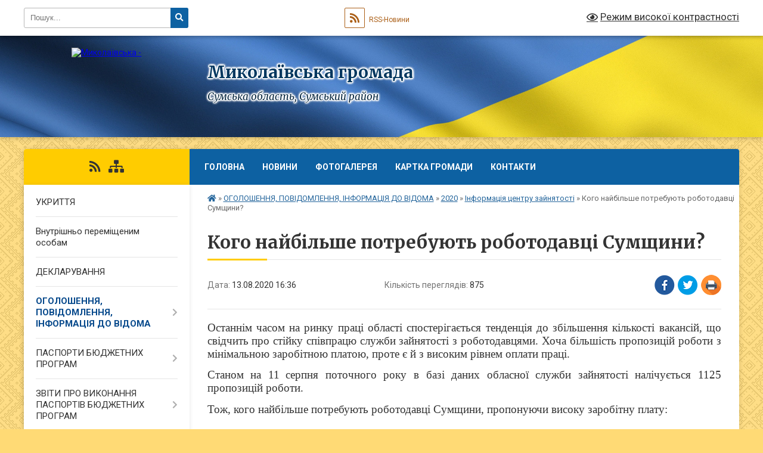

--- FILE ---
content_type: text/html; charset=UTF-8
request_url: https://mykolaivska-gromada.gov.ua/news/1597325854/
body_size: 13781
content:
<!DOCTYPE html>
<html lang="uk">
<head>
	<!--[if IE]><meta http-equiv="X-UA-Compatible" content="IE=edge"><![endif]-->
	<meta charset="utf-8">
	<meta name="viewport" content="width=device-width, initial-scale=1">
	<!--[if IE]><script>
		document.createElement('header');
		document.createElement('nav');
		document.createElement('main');
		document.createElement('section');
		document.createElement('article');
		document.createElement('aside');
		document.createElement('footer');
		document.createElement('figure');
		document.createElement('figcaption');
	</script><![endif]-->
	<title>Кого найбільше потребують роботодавці Сумщини? | Миколаївська громада</title>
	<meta name="description" content="Останнім часом на ринку праці області спостерігається тенденція до збільшення кількості вакансій, що свідчить про стійку співпрацю служби зайнятості з роботодавцями. Хоча більшість пропозицій роботи з мінімальною заробітною платою, проте є ">
	<meta name="keywords" content="Кого, найбільше, потребують, роботодавці, Сумщини?, |, Миколаївська, громада">

	
		<meta property="og:image" content="https://rada.info/upload/users_files/04390083/gerb/C-AA.png">
	<meta property="og:image:width" content="131">
	<meta property="og:image:height" content="140">
			<meta property="og:title" content="Кого найбільше потребують роботодавці Сумщини?">
			<meta property="og:description" content="Останнім часом на ринку праці області спостерігається тенденція до збільшення кількості вакансій, що свідчить про стійку співпрацю служби зайнятості з роботодавцями. Хоча більшість пропозицій роботи з мінімальною заробітною платою, проте є й з високим рівнем оплати праці.">
			<meta property="og:type" content="article">
	<meta property="og:url" content="https://mykolaivska-gromada.gov.ua/news/1597325854/">
		
		<link rel="apple-touch-icon" sizes="57x57" href="https://gromada.org.ua/apple-icon-57x57.png">
	<link rel="apple-touch-icon" sizes="60x60" href="https://gromada.org.ua/apple-icon-60x60.png">
	<link rel="apple-touch-icon" sizes="72x72" href="https://gromada.org.ua/apple-icon-72x72.png">
	<link rel="apple-touch-icon" sizes="76x76" href="https://gromada.org.ua/apple-icon-76x76.png">
	<link rel="apple-touch-icon" sizes="114x114" href="https://gromada.org.ua/apple-icon-114x114.png">
	<link rel="apple-touch-icon" sizes="120x120" href="https://gromada.org.ua/apple-icon-120x120.png">
	<link rel="apple-touch-icon" sizes="144x144" href="https://gromada.org.ua/apple-icon-144x144.png">
	<link rel="apple-touch-icon" sizes="152x152" href="https://gromada.org.ua/apple-icon-152x152.png">
	<link rel="apple-touch-icon" sizes="180x180" href="https://gromada.org.ua/apple-icon-180x180.png">
	<link rel="icon" type="image/png" sizes="192x192"  href="https://gromada.org.ua/android-icon-192x192.png">
	<link rel="icon" type="image/png" sizes="32x32" href="https://gromada.org.ua/favicon-32x32.png">
	<link rel="icon" type="image/png" sizes="96x96" href="https://gromada.org.ua/favicon-96x96.png">
	<link rel="icon" type="image/png" sizes="16x16" href="https://gromada.org.ua/favicon-16x16.png">
	<link rel="manifest" href="https://gromada.org.ua/manifest.json">
	<meta name="msapplication-TileColor" content="#ffffff">
	<meta name="msapplication-TileImage" content="https://gromada.org.ua/ms-icon-144x144.png">
	<meta name="theme-color" content="#ffffff">
	
	
		<meta name="robots" content="">
	
	<link rel="preconnect" href="https://fonts.googleapis.com">
	<link rel="preconnect" href="https://fonts.gstatic.com" crossorigin>
	<link href="https://fonts.googleapis.com/css?family=Merriweather:400i,700|Roboto:400,400i,700,700i&amp;subset=cyrillic-ext" rel="stylesheet">

    <link rel="preload" href="https://cdnjs.cloudflare.com/ajax/libs/font-awesome/5.9.0/css/all.min.css" as="style">
	<link rel="stylesheet" href="https://cdnjs.cloudflare.com/ajax/libs/font-awesome/5.9.0/css/all.min.css" integrity="sha512-q3eWabyZPc1XTCmF+8/LuE1ozpg5xxn7iO89yfSOd5/oKvyqLngoNGsx8jq92Y8eXJ/IRxQbEC+FGSYxtk2oiw==" crossorigin="anonymous" referrerpolicy="no-referrer" />
	
	
    <link rel="preload" href="//gromada.org.ua/themes/ukraine/css/styles_vip.css?v=3.38" as="style">
	<link rel="stylesheet" href="//gromada.org.ua/themes/ukraine/css/styles_vip.css?v=3.38">
	
	<link rel="stylesheet" href="//gromada.org.ua/themes/ukraine/css/5975/theme_vip.css?v=1769208194">
	
		<!--[if lt IE 9]>
	<script src="https://oss.maxcdn.com/html5shiv/3.7.2/html5shiv.min.js"></script>
	<script src="https://oss.maxcdn.com/respond/1.4.2/respond.min.js"></script>
	<![endif]-->
	<!--[if gte IE 9]>
	<style type="text/css">
		.gradient { filter: none; }
	</style>
	<![endif]-->

</head>
<body class="">

	<a href="#top_menu" class="skip-link link" aria-label="Перейти до головного меню (Alt+1)" accesskey="1">Перейти до головного меню (Alt+1)</a>
	<a href="#left_menu" class="skip-link link" aria-label="Перейти до бічного меню (Alt+2)" accesskey="2">Перейти до бічного меню (Alt+2)</a>
    <a href="#main_content" class="skip-link link" aria-label="Перейти до головного вмісту (Alt+3)" accesskey="3">Перейти до текстового вмісту (Alt+3)</a>

	

		<div id="all_screen">

						<section class="search_menu">
				<div class="wrap">
					<div class="row">
						<div class="grid-25 fl">
							<form action="https://mykolaivska-gromada.gov.ua/search/" class="search">
								<input type="text" name="q" value="" placeholder="Пошук..." aria-label="Введіть пошукову фразу" required>
								<button type="submit" name="search" value="y" aria-label="Натисніть, щоб здійснити пошук"><i class="fa fa-search"></i></button>
							</form>
							<a id="alt_version_eye" href="#" title="Режим високої контрастності" onclick="return set_special('068cd58ddb56dfe181c348c5b86f34c2b888dceb');"><i class="far fa-eye"></i></a>
						</div>
						<div class="grid-75">
							<div class="row">
								<div class="grid-25" style="padding-top: 13px;">
									<div id="google_translate_element"></div>
								</div>
								<div class="grid-25" style="padding-top: 13px;">
									<a href="https://gromada.org.ua/rss/5975/" class="rss" title="RSS-стрічка"><span><i class="fa fa-rss"></i></span> RSS-Новини</a>
								</div>
								<div class="grid-50 alt_version_block">

									<div class="alt_version">
										<a href="#" class="set_special_version" onclick="return set_special('068cd58ddb56dfe181c348c5b86f34c2b888dceb');"><i class="far fa-eye"></i> Режим високої контрастності</a>
									</div>

								</div>
								<div class="clearfix"></div>
							</div>
						</div>
						<div class="clearfix"></div>
					</div>
				</div>
			</section>
			
			<header>
				<div class="wrap">
					<div class="row">

						<div class="grid-25 logo fl">
							<a href="https://mykolaivska-gromada.gov.ua/" id="logo">
								<img src="https://rada.info/upload/users_files/04390083/gerb/C-AA.png" alt="Миколаївська - ">
							</a>
						</div>
						<div class="grid-75 title fr">
							<div class="slogan_1">Миколаївська громада</div>
							<div class="slogan_2">Сумська область, Сумський район</div>
						</div>
						<div class="clearfix"></div>

					</div>
					
										
				</div>
			</header>

			<div class="wrap">
				<section class="middle_block">

					<div class="row">
						<div class="grid-75 fr">
							<nav class="main_menu" id="top_menu">
								<ul>
																		<li class="">
										<a href="https://mykolaivska-gromada.gov.ua/main/">Головна</a>
																													</li>
																		<li class="">
										<a href="https://mykolaivska-gromada.gov.ua/news/">Новини</a>
																													</li>
																		<li class="">
										<a href="https://mykolaivska-gromada.gov.ua/photo/">Фотогалерея</a>
																													</li>
																		<li class="">
										<a href="https://mykolaivska-gromada.gov.ua/structure/">Картка громади</a>
																													</li>
																		<li class="">
										<a href="https://mykolaivska-gromada.gov.ua/feedback/">Контакти</a>
																													</li>
																										</ul>

								<button class="menu-button" id="open-button" tabindex="-1"><i class="fas fa-bars"></i> Меню сайту</button>

							</nav>
							
							<div class="clearfix"></div>

														<section class="bread_crumbs">
								<div xmlns:v="http://rdf.data-vocabulary.org/#"><a href="https://mykolaivska-gromada.gov.ua/" title="Головна сторінка"><i class="fas fa-home"></i></a> &raquo; <a href="https://mykolaivska-gromada.gov.ua/ogoloshennya-11-10-16-10-01-2017/">ОГОЛОШЕННЯ, ПОВІДОМЛЕННЯ, ІНФОРМАЦІЯ ДО ВІДОМА</a> &raquo; <a href="https://mykolaivska-gromada.gov.ua/2020-16-23-44-08-01-2020/">2020</a> &raquo; <a href="https://mykolaivska-gromada.gov.ua/informaciya-centru-zajnyatosti-15-32-35-24-01-2020/" aria-current="page">Інформація центру зайнятості</a>  &raquo; <span>Кого найбільше потребують роботодавці Сумщини?</span></div>
							</section>
							
							<main id="main_content">

																											<h1>Кого найбільше потребують роботодавці Сумщини?</h1>


<div class="row">
	<div class="grid-30 one_news_date">
		Дата: <span>13.08.2020 16:36</span>
	</div>
	<div class="grid-30 one_news_count">
		Кількість переглядів: <span>875</span>
	</div>
		<div class="grid-30 one_news_socials">
		<button class="social_share" data-type="fb" aria-label="Поширити у Фейсбук"><img src="//gromada.org.ua/themes/ukraine/img/share/fb.png" alt="Іконка Facebook"></button>
		<button class="social_share" data-type="tw" aria-label="Поширити в Tweitter"><img src="//gromada.org.ua/themes/ukraine/img/share/tw.png" alt="Іконка Twitter"></button>
		<button class="print_btn" onclick="window.print();" aria-label="Надрукувати статтю"><img src="//gromada.org.ua/themes/ukraine/img/share/print.png" alt="Значок принтера"></button>
	</div>
		<div class="clearfix"></div>
</div>

<hr>

<p style="margin: 0cm 0cm 10pt; text-align: justify;"><span style="font-size:11pt"><span style="line-height:normal"><span style="font-family:Calibri,sans-serif"><span lang="UK" style="font-size:14.0pt"><span style="font-family:&quot;Times New Roman&quot;,&quot;serif&quot;">Останнім часом на ринку праці області спостерігається тенденція до збільшення кількості вакансій, що свідчить про стійку співпрацю служби зайнятості з роботодавцями. Хоча більшість пропозицій роботи з мінімальною заробітною платою, проте є й з високим рівнем оплати праці.</span></span></span></span></span></p>

<p style="text-align:justify; margin:0cm 0cm 10pt"><span style="font-size:11pt"><span style="line-height:normal"><span style="font-family:Calibri,sans-serif"><span style="font-size:14.0pt"><span style="font-family:&quot;Times New Roman&quot;,&quot;serif&quot;">Станом на 1</span></span><span lang="UK" style="font-size:14.0pt"><span style="font-family:&quot;Times New Roman&quot;,&quot;serif&quot;">1</span></span> <span style="font-size:14.0pt"><span style="font-family:&quot;Times New Roman&quot;,&quot;serif&quot;">серпня поточного року в базі даних обласної служби зайнятості налічу</span></span><span lang="UK" style="font-size:14.0pt"><span style="font-family:&quot;Times New Roman&quot;,&quot;serif&quot;">єть</span></span><span style="font-size:14.0pt"><span style="font-family:&quot;Times New Roman&quot;,&quot;serif&quot;">ся 1</span></span><span lang="UK" style="font-size:14.0pt"><span style="font-family:&quot;Times New Roman&quot;,&quot;serif&quot;">125</span></span> <span style="font-size:14.0pt"><span style="font-family:&quot;Times New Roman&quot;,&quot;serif&quot;">пропозицій роботи.</span></span></span></span></span></p>

<p style="text-align:justify; margin:0cm 0cm 10pt"><span style="font-size:11pt"><span style="line-height:normal"><span style="font-family:Calibri,sans-serif"><span lang="UK" style="font-size:14.0pt"><span style="font-family:&quot;Times New Roman&quot;,&quot;serif&quot;">Тож</span></span><span style="font-size:14.0pt"><span style="font-family:&quot;Times New Roman&quot;,&quot;serif&quot;">, ко</span></span><span lang="UK" style="font-size:14.0pt"><span style="font-family:&quot;Times New Roman&quot;,&quot;serif&quot;">го найбільше потребують </span></span><span style="font-size:14.0pt"><span style="font-family:&quot;Times New Roman&quot;,&quot;serif&quot;">роботодавці </span></span><span lang="UK" style="font-size:14.0pt"><span style="font-family:&quot;Times New Roman&quot;,&quot;serif&quot;">Сумщини, пропонуючи високу заробітну плату:</span></span></span></span></span></p>

<ul>
	<li style="text-align:justify; margin:0cm 0cm 0.0001pt 36pt"><span style="font-size:11pt"><span style="line-height:normal"><span style="font-family:Calibri,sans-serif"><span style="font-size:14.0pt"><span style="font-family:&quot;Times New Roman&quot;,&quot;serif&quot;">головний інженер проекту (2</span></span><span lang="UK" style="font-size:14.0pt"><span style="font-family:&quot;Times New Roman&quot;,&quot;serif&quot;">0</span></span><span style="font-size:14.0pt"><span style="font-family:&quot;Times New Roman&quot;,&quot;serif&quot;"> тис.грн), </span></span><span lang="UK" style="font-size:14.0pt"><span style="font-family:&quot;Times New Roman&quot;,&quot;serif&quot;">Сумський район, с. Стецьківка</span></span><span style="font-size:14.0pt"><span style="font-family:&quot;Times New Roman&quot;,&quot;serif&quot;">;</span></span></span></span></span></li>
</ul>

<ul>
	<li style="text-align:justify; margin:0cm 0cm 0.0001pt 36pt"><span style="font-size:11pt"><span style="line-height:normal"><span style="font-family:Calibri,sans-serif"><span style="font-size:14.0pt"><span style="font-family:&quot;Times New Roman&quot;,&quot;serif&quot;">дорожній</span></span> <span style="font-size:14.0pt"><span style="font-family:&quot;Times New Roman&quot;,&quot;serif&quot;">робітник. (</span></span><span lang="UK" style="font-size:14.0pt"><span style="font-family:&quot;Times New Roman&quot;,&quot;serif&quot;">18</span></span><span style="font-size:14.0pt"><span style="font-family:&quot;Times New Roman&quot;,&quot;serif&quot;"> тис.грн), м. </span></span><span lang="UK" style="font-size:14.0pt"><span style="font-family:&quot;Times New Roman&quot;,&quot;serif&quot;">Ромни</span></span><span style="font-size:14.0pt"><span style="font-family:&quot;Times New Roman&quot;,&quot;serif&quot;">;</span></span></span></span></span></li>
</ul>

<ul>
	<li style="text-align:justify; margin:0cm 0cm 0.0001pt 36pt"><span style="font-size:11pt"><span style="line-height:normal"><span style="font-family:Calibri,sans-serif"><span style="font-size:14.0pt"><span style="font-family:&quot;Times New Roman&quot;,&quot;serif&quot;">архітектор(</span></span><span lang="UK" style="font-size:14.0pt"><span style="font-family:&quot;Times New Roman&quot;,&quot;serif&quot;">15</span></span><span style="font-size:14.0pt"><span style="font-family:&quot;Times New Roman&quot;,&quot;serif&quot;"> тис. грн), м. </span></span><span lang="UK" style="font-size:14.0pt"><span style="font-family:&quot;Times New Roman&quot;,&quot;serif&quot;">Суми</span></span><span style="font-size:14.0pt"><span style="font-family:&quot;Times New Roman&quot;,&quot;serif&quot;">;</span></span></span></span></span></li>
</ul>

<ul>
	<li style="text-align:justify; margin:0cm 0cm 0.0001pt 36pt"><span style="font-size:11pt"><span style="line-height:normal"><span style="font-family:Calibri,sans-serif"><span style="font-size:14.0pt"><span style="font-family:&quot;Times New Roman&quot;,&quot;serif&quot;">інженер-конструктор (</span></span><span lang="UK" style="font-size:14.0pt"><span style="font-family:&quot;Times New Roman&quot;,&quot;serif&quot;">15 </span></span><span style="font-size:14.0pt"><span style="font-family:&quot;Times New Roman&quot;,&quot;serif&quot;">тис.грн), </span></span><span lang="UK" style="font-size:14.0pt"><span style="font-family:&quot;Times New Roman&quot;,&quot;serif&quot;">Сумський район, с. Стецьківка</span></span><span style="font-size:14.0pt"><span style="font-family:&quot;Times New Roman&quot;,&quot;serif&quot;">;</span></span></span></span></span></li>
</ul>

<ul>
	<li style="text-align:justify; margin:0cm 0cm 0.0001pt 36pt"><span style="font-size:11pt"><span style="line-height:normal"><span style="font-family:Calibri,sans-serif"><span lang="UK" style="font-size:14.0pt"><span style="font-family:&quot;Times New Roman&quot;,&quot;serif&quot;">м</span></span><span style="font-size:14.0pt"><span style="font-family:&quot;Times New Roman&quot;,&quot;serif&quot;">онтажник систем утеплення</span></span> <span style="font-size:14.0pt"><span style="font-family:&quot;Times New Roman&quot;,&quot;serif&quot;">будівель</span></span> <span style="font-size:14.0pt"><span style="font-family:&quot;Times New Roman&quot;,&quot;serif&quot;">(</span></span><span lang="UK" style="font-size:14.0pt"><span style="font-family:&quot;Times New Roman&quot;,&quot;serif&quot;">15</span></span><span style="font-size:14.0pt"><span style="font-family:&quot;Times New Roman&quot;,&quot;serif&quot;"> тис. грн), м. </span></span><span lang="UK" style="font-size:14.0pt"><span style="font-family:&quot;Times New Roman&quot;,&quot;serif&quot;">Суми</span></span><span style="font-size:14.0pt"><span style="font-family:&quot;Times New Roman&quot;,&quot;serif&quot;">;</span></span></span></span></span></li>
</ul>

<ul>
	<li style="text-align:justify; margin:0cm 0cm 0.0001pt 36pt"><span style="font-size:11pt"><span style="line-height:normal"><span style="font-family:Calibri,sans-serif"><span style="font-size:14.0pt"><span style="font-family:&quot;Times New Roman&quot;,&quot;serif&quot;">ливарник вакуумного, відцентрово-вакуумного й відцентрового</span></span> <span style="font-size:14.0pt"><span style="font-family:&quot;Times New Roman&quot;,&quot;serif&quot;">лиття</span></span> <span style="font-size:14.0pt"><span style="font-family:&quot;Times New Roman&quot;,&quot;serif&quot;">(</span></span><span lang="UK" style="font-size:14.0pt"><span style="font-family:&quot;Times New Roman&quot;,&quot;serif&quot;">15</span></span><span style="font-size:14.0pt"><span style="font-family:&quot;Times New Roman&quot;,&quot;serif&quot;"> тис.грн), м. </span></span><span lang="UK" style="font-size:14.0pt"><span style="font-family:&quot;Times New Roman&quot;,&quot;serif&quot;">Конотоп</span></span><span style="font-size:14.0pt"><span style="font-family:&quot;Times New Roman&quot;,&quot;serif&quot;">;</span></span></span></span></span></li>
</ul>

<ul>
	<li style="text-align:justify; margin:0cm 0cm 0.0001pt 36pt"><span style="font-size:11pt"><span style="line-height:normal"><span style="font-family:Calibri,sans-serif"><span lang="UK" style="font-size:14.0pt"><span style="font-family:&quot;Times New Roman&quot;,&quot;serif&quot;">-тракторист-машиніст сільськогосподарського (лісогосподарського) виробництва</span></span><span style="font-size:14.0pt"><span style="font-family:&quot;Times New Roman&quot;,&quot;serif&quot;"> (15 тис. грн), </span></span><span lang="UK" style="font-size:14.0pt"><span style="font-family:&quot;Times New Roman&quot;,&quot;serif&quot;">Сумський район, Басівка</span></span><span style="font-size:14.0pt"><span style="font-family:&quot;Times New Roman&quot;,&quot;serif&quot;">;</span></span></span></span></span></li>
</ul>

<ul>
	<li style="text-align:justify; margin:0cm 0cm 0.0001pt 36pt"><span style="font-size:11pt"><span style="line-height:normal"><span style="font-family:Calibri,sans-serif"><span style="font-size:14.0pt"><span style="font-family:&quot;Times New Roman&quot;,&quot;serif&quot;">майстер (15 тис.грн), м. </span></span><span lang="UK" style="font-size:14.0pt"><span style="font-family:&quot;Times New Roman&quot;,&quot;serif&quot;">Суми</span></span><span style="font-size:14.0pt"><span style="font-family:&quot;Times New Roman&quot;,&quot;serif&quot;">;</span></span></span></span></span></li>
</ul>

<ul>
	<li style="text-align:justify; margin:0cm 0cm 0.0001pt 36pt"><span style="font-size:11pt"><span style="line-height:normal"><span style="font-family:Calibri,sans-serif"><span lang="UK" style="font-size:14.0pt"><span style="font-family:&quot;Times New Roman&quot;,&quot;serif&quot;">-оператор верстатів з програмним керуванням</span></span><span style="font-size:14.0pt"><span style="font-family:&quot;Times New Roman&quot;,&quot;serif&quot;"> (15 тис. грн), м. </span></span><span lang="UK" style="font-size:14.0pt"><span style="font-family:&quot;Times New Roman&quot;,&quot;serif&quot;">Суми</span></span><span style="font-size:14.0pt"><span style="font-family:&quot;Times New Roman&quot;,&quot;serif&quot;">;</span></span></span></span></span></li>
</ul>

<ul>
	<li style="text-align:justify; margin:0cm 0cm 10pt 36pt"><span style="font-size:11pt"><span style="line-height:normal"><span style="font-family:Calibri,sans-serif"><span lang="UK" style="font-size:14.0pt"><span style="font-family:&quot;Times New Roman&quot;,&quot;serif&quot;">-</span></span><span style="font-size:14.0pt"><span style="font-family:&quot;Times New Roman&quot;,&quot;serif&quot;">електрогазозварник (1</span></span><span lang="UK" style="font-size:14.0pt"><span style="font-family:&quot;Times New Roman&quot;,&quot;serif&quot;">3</span></span><span style="font-size:14.0pt"><span style="font-family:&quot;Times New Roman&quot;,&quot;serif&quot;"> тис.грн), </span></span><span lang="UK" style="font-size:14.0pt"><span style="font-family:&quot;Times New Roman&quot;,&quot;serif&quot;">Роменський район, Плавинище</span></span><span style="font-size:14.0pt"><span style="font-family:&quot;Times New Roman&quot;,&quot;serif&quot;">.</span></span></span></span></span></li>
</ul>
<div class="clearfix"></div>

<hr>



<p><a href="https://mykolaivska-gromada.gov.ua/informaciya-centru-zajnyatosti-15-32-35-24-01-2020/" class="btn btn-grey">&laquo; повернутися</a></p>																	
							</main>
						</div>
						<div class="grid-25 fl">

							<div class="project_name">
								<a href="https://gromada.org.ua/rss/5975/" rel="nofollow" target="_blank" title="RSS-стрічка новин сайту"><i class="fas fa-rss"></i></a>
																																																								<a href="https://mykolaivska-gromada.gov.ua/sitemap/" title="Мапа сайту"><i class="fas fa-sitemap"></i></a>
							</div>
														<aside class="left_sidebar">
							
								
																<nav class="sidebar_menu" id="left_menu">
									<ul>
																				<li class="">
											<a href="https://mykolaivska-gromada.gov.ua/ukrittya-10-12-23-13-07-2023/">УКРИТТЯ</a>
																																</li>
																				<li class="">
											<a href="https://mykolaivska-gromada.gov.ua/vnutrishno-peremischenim-osobam-15-35-32-15-09-2023/">Внутрішньо переміщеним особам</a>
																																</li>
																				<li class="">
											<a href="https://mykolaivska-gromada.gov.ua/deklaruvannya-2020-16-49-19-03-02-2020/">ДЕКЛАРУВАННЯ</a>
																																</li>
																				<li class="active has-sub">
											<a href="https://mykolaivska-gromada.gov.ua/ogoloshennya-11-10-16-10-01-2017/">ОГОЛОШЕННЯ, ПОВІДОМЛЕННЯ, ІНФОРМАЦІЯ ДО ВІДОМА</a>
																						<button onclick="return show_next_level(this);" aria-label="Показати підменю"></button>
																																	<i class="fa fa-chevron-right"></i>
											<ul>
																								<li class="">
													<a href="https://mykolaivska-gromada.gov.ua/2025-10-34-43-26-06-2025/">2025</a>
																																						</li>
																								<li class=" has-sub">
													<a href="https://mykolaivska-gromada.gov.ua/2023-11-24-11-02-01-2023/">2023</a>
																										<button onclick="return show_next_level(this);" aria-label="Показати підменю"></button>
																																							<i class="fa fa-chevron-right"></i>
													<ul>
																												<li><a href="https://mykolaivska-gromada.gov.ua/informaciya-fss-10-38-09-04-01-2023/">Інформація ФСС</a></li>
																												<li><a href="https://mykolaivska-gromada.gov.ua/infomaciya-sluzhbi-zajnyatosti-17-55-16-06-01-2023/">Інфомація служби зайнятості</a></li>
																												<li><a href="https://mykolaivska-gromada.gov.ua/informaciya-dpss-12-21-43-09-01-2023/">Інформація Держпродспоживслужби</a></li>
																												<li><a href="https://mykolaivska-gromada.gov.ua/bezoplatna-vtorinna-pravova-dopomoga-09-13-31-25-01-2023/">Безоплатна вторинна правова допомога</a></li>
																												<li><a href="https://mykolaivska-gromada.gov.ua/informaciya-gu-dps-11-10-41-23-10-2023/">Інформація ГУ ДПС</a></li>
																																									</ul>
																									</li>
																								<li class=" has-sub">
													<a href="https://mykolaivska-gromada.gov.ua/2022-10-55-09-02-01-2022/">2022</a>
																										<button onclick="return show_next_level(this);" aria-label="Показати підменю"></button>
																																							<i class="fa fa-chevron-right"></i>
													<ul>
																												<li><a href="https://mykolaivska-gromada.gov.ua/informaciya-fss-11-09-44-10-01-2022/">Інформація ФСС</a></li>
																												<li><a href="https://mykolaivska-gromada.gov.ua/informaciya-gu-dps-16-31-00-11-01-2022/">Інформація ГУ ДПС</a></li>
																												<li><a href="https://mykolaivska-gromada.gov.ua/informaciya-sluzhbi-zajnyatosti-16-13-34-19-01-2022/">Інформація служби зайнятості</a></li>
																																									</ul>
																									</li>
																								<li class=" has-sub">
													<a href="https://mykolaivska-gromada.gov.ua/2021-16-48-50-04-01-2021/">2021</a>
																										<button onclick="return show_next_level(this);" aria-label="Показати підменю"></button>
																																							<i class="fa fa-chevron-right"></i>
													<ul>
																												<li><a href="https://mykolaivska-gromada.gov.ua/informaciya-sluzhbi-zajnyatosti-09-04-27-22-01-2021/">Інформація служби зайнятості</a></li>
																												<li><a href="https://mykolaivska-gromada.gov.ua/zvernennya-selischnogo-golovi-16-23-21-22-06-2021/">Звернення селищного голови</a></li>
																												<li><a href="https://mykolaivska-gromada.gov.ua/bilopilska-dpi-informue-15-17-28-05-10-2021/">Білопільська ДПІ інформує</a></li>
																												<li><a href="https://mykolaivska-gromada.gov.ua/informaciya-fss-10-00-35-01-12-2021/">Інформація ФСС</a></li>
																												<li><a href="https://mykolaivska-gromada.gov.ua/uszn-informue-10-50-35-23-11-2021/">УСЗН інформує</a></li>
																																									</ul>
																									</li>
																								<li class="active has-sub">
													<a href="https://mykolaivska-gromada.gov.ua/2020-16-23-44-08-01-2020/">2020</a>
																										<button onclick="return show_next_level(this);" aria-label="Показати підменю"></button>
																																							<i class="fa fa-chevron-right"></i>
													<ul>
																												<li class="active"><a href="https://mykolaivska-gromada.gov.ua/informaciya-centru-zajnyatosti-15-32-35-24-01-2020/">Інформація центру зайнятості</a></li>
																												<li><a href="https://mykolaivska-gromada.gov.ua/videozvernennya-selischnogo-golovi-11-22-40-27-05-2020/">Відеозвернення селищного голови</a></li>
																																									</ul>
																									</li>
																								<li class="">
													<a href="https://mykolaivska-gromada.gov.ua/2019-15-15-53-15-04-2019/">2019</a>
																																						</li>
																								<li class="">
													<a href="https://mykolaivska-gromada.gov.ua/2018-15-21-16-15-04-2019/">2018</a>
																																						</li>
																								<li class="">
													<a href="https://mykolaivska-gromada.gov.ua/20162017-15-32-13-15-04-2019/">2016-2017</a>
																																						</li>
																								<li class="">
													<a href="https://mykolaivska-gromada.gov.ua/navchannya-08-06-05-16-04-2019/">Навчання</a>
																																						</li>
																								<li class="">
													<a href="https://mykolaivska-gromada.gov.ua/informaciya-pro-nadannya-gumanitarnoi-dopomogi-11-47-52-28-04-2022/">Інформація про надання гуманітарної допомоги</a>
																																						</li>
																																			</ul>
																					</li>
																				<li class=" has-sub">
											<a href="https://mykolaivska-gromada.gov.ua/pasporti-bjudzhetnih-program-10-45-30-03-07-2019/">ПАСПОРТИ БЮДЖЕТНИХ ПРОГРАМ</a>
																						<button onclick="return show_next_level(this);" aria-label="Показати підменю"></button>
																																	<i class="fa fa-chevron-right"></i>
											<ul>
																								<li class=" has-sub">
													<a href="https://mykolaivska-gromada.gov.ua/2018-13-03-42-04-07-2019/">2018</a>
																										<button onclick="return show_next_level(this);" aria-label="Показати підменю"></button>
																																							<i class="fa fa-chevron-right"></i>
													<ul>
																												<li><a href="https://mykolaivska-gromada.gov.ua/aparat-upravlinnya-16-28-48-08-07-2019/">Апарат управління</a></li>
																												<li><a href="https://mykolaivska-gromada.gov.ua/viddil-osviti-13-18-17-04-07-2019/">Відділ освіти</a></li>
																												<li><a href="https://mykolaivska-gromada.gov.ua/finansove-upravlinnya-15-03-27-11-07-2019/">Фінансове управління</a></li>
																												<li><a href="https://mykolaivska-gromada.gov.ua/viddil-kulturi-i-turizmu-15-05-08-11-07-2019/">Відділ культури і туризму</a></li>
																												<li><a href="https://mykolaivska-gromada.gov.ua/viddil-zhkgtb-10-15-10-16-07-2019/">Відділ ЖКГТБ</a></li>
																																									</ul>
																									</li>
																								<li class=" has-sub">
													<a href="https://mykolaivska-gromada.gov.ua/2019-08-20-10-08-07-2019/">2019</a>
																										<button onclick="return show_next_level(this);" aria-label="Показати підменю"></button>
																																							<i class="fa fa-chevron-right"></i>
													<ul>
																												<li><a href="https://mykolaivska-gromada.gov.ua/aparat-upravlinnya-08-26-42-09-07-2019/">Апарат управління</a></li>
																												<li><a href="https://mykolaivska-gromada.gov.ua/viddil-osviti-08-21-01-08-07-2019/">Відділ освіти</a></li>
																												<li><a href="https://mykolaivska-gromada.gov.ua/viddil-kulturi-i-turizmu-14-58-33-11-07-2019/">Відділ культури і туризму</a></li>
																												<li><a href="https://mykolaivska-gromada.gov.ua/finansove-upravlinnya-15-01-58-11-07-2019/">Фінансове управління</a></li>
																												<li><a href="https://mykolaivska-gromada.gov.ua/vidil-ohoroni-zdorovya-09-52-39-29-07-2019/">Віділ охорони здоров'я</a></li>
																												<li><a href="https://mykolaivska-gromada.gov.ua/viddil-zhkgtb-10-12-16-20-11-2019/">Відділ ЖКГТБ</a></li>
																																									</ul>
																									</li>
																								<li class=" has-sub">
													<a href="https://mykolaivska-gromada.gov.ua/2020-09-58-56-20-01-2020/">2020</a>
																										<button onclick="return show_next_level(this);" aria-label="Показати підменю"></button>
																																							<i class="fa fa-chevron-right"></i>
													<ul>
																												<li><a href="https://mykolaivska-gromada.gov.ua/viddil-zhkgtb-10-47-43-23-01-2020/">Відділ ЖКГТБ</a></li>
																												<li><a href="https://mykolaivska-gromada.gov.ua/aparat-upravlinnya-10-01-08-20-01-2020/">Апарат управління</a></li>
																												<li><a href="https://mykolaivska-gromada.gov.ua/viddil-osviti-11-08-05-03-02-2020/">Відділ освіти</a></li>
																																									</ul>
																									</li>
																																			</ul>
																					</li>
																				<li class=" has-sub">
											<a href="https://mykolaivska-gromada.gov.ua/zviti-pro-vikonannya-pasportiv-bjudzhetnih-program-08-14-21-08-07-2019/">ЗВІТИ ПРО ВИКОНАННЯ ПАСПОРТІВ БЮДЖЕТНИХ ПРОГРАМ</a>
																						<button onclick="return show_next_level(this);" aria-label="Показати підменю"></button>
																																	<i class="fa fa-chevron-right"></i>
											<ul>
																								<li class=" has-sub">
													<a href="https://mykolaivska-gromada.gov.ua/2018-08-15-23-08-07-2019/">2018</a>
																										<button onclick="return show_next_level(this);" aria-label="Показати підменю"></button>
																																							<i class="fa fa-chevron-right"></i>
													<ul>
																												<li><a href="https://mykolaivska-gromada.gov.ua/aparat-upravlinnya-10-33-49-08-07-2019/">Апарат управління</a></li>
																												<li><a href="https://mykolaivska-gromada.gov.ua/viddil-osviti-08-15-45-08-07-2019/">Відділ освіти</a></li>
																												<li><a href="https://mykolaivska-gromada.gov.ua/viddil-zhkgtb-09-02-01-16-07-2019/">Відділ ЖКГТБ</a></li>
																												<li><a href="https://mykolaivska-gromada.gov.ua/viddil-ohoroni-zdorovya-ta-socialnogo-zahistu-naselennya-14-36-09-25-07-2019/">Відділ охорони здоров'я та соціального захисту населення</a></li>
																												<li><a href="https://mykolaivska-gromada.gov.ua/viddil-kulturi-ta-turizmu-10-15-29-11-07-2019/">Відділ культури та туризму</a></li>
																																									</ul>
																									</li>
																								<li class=" has-sub">
													<a href="https://mykolaivska-gromada.gov.ua/2019-09-43-55-20-01-2020/">2019</a>
																										<button onclick="return show_next_level(this);" aria-label="Показати підменю"></button>
																																							<i class="fa fa-chevron-right"></i>
													<ul>
																												<li><a href="https://mykolaivska-gromada.gov.ua/aparat-upravlinnya-09-44-22-20-01-2020/">Апарат управління</a></li>
																												<li><a href="https://mykolaivska-gromada.gov.ua/viddil-osviti-10-59-01-03-02-2020/">Відділ освіти</a></li>
																																									</ul>
																									</li>
																																			</ul>
																					</li>
																				<li class=" has-sub">
											<a href="https://mykolaivska-gromada.gov.ua/regulyatorni-akti-13-16-15-19-01-2017/">РЕГУЛЯТОРНА ДІЯЛЬНІСТЬ</a>
																						<button onclick="return show_next_level(this);" aria-label="Показати підменю"></button>
																																	<i class="fa fa-chevron-right"></i>
											<ul>
																								<li class=" has-sub">
													<a href="https://mykolaivska-gromada.gov.ua/planuvannya-regulyatornoi-diyalnosti-09-02-35-10-10-2018/">Планування регуляторної діяльності</a>
																										<button onclick="return show_next_level(this);" aria-label="Показати підменю"></button>
																																							<i class="fa fa-chevron-right"></i>
													<ul>
																												<li><a href="https://mykolaivska-gromada.gov.ua/2020-rik-14-47-43-18-10-2019/">2019 рік</a></li>
																												<li><a href="https://mykolaivska-gromada.gov.ua/2020-rik-09-23-53-29-12-2020/">2020 рік</a></li>
																												<li><a href="https://mykolaivska-gromada.gov.ua/2021-rik-09-02-07-21-12-2021/">2021 рік (План на 2022 рік)</a></li>
																												<li><a href="https://mykolaivska-gromada.gov.ua/2022-rik-plan-na-2023-rik-14-51-07-19-12-2022/">2022 рік (План на 2023 рік)</a></li>
																												<li><a href="https://mykolaivska-gromada.gov.ua/2023-rik-plan-na-2024-rik-15-06-05-27-12-2023/">2023 рік (План на 2024 рік)</a></li>
																																									</ul>
																									</li>
																								<li class=" has-sub">
													<a href="https://mykolaivska-gromada.gov.ua/planuvannya-regulyatornoi-diyalnosti-09-03-46-10-10-2018/">Повідомлення про оприлюднення</a>
																										<button onclick="return show_next_level(this);" aria-label="Показати підменю"></button>
																																							<i class="fa fa-chevron-right"></i>
													<ul>
																												<li><a href="https://mykolaivska-gromada.gov.ua/2019-rik-14-58-11-18-10-2019/">2019 рік</a></li>
																												<li><a href="https://mykolaivska-gromada.gov.ua/2020-rik-10-16-58-19-05-2020/">2020 рік</a></li>
																												<li><a href="https://mykolaivska-gromada.gov.ua/2021-rik-18-55-16-12-05-2021/">2021 рік</a></li>
																																									</ul>
																									</li>
																								<li class=" has-sub">
													<a href="https://mykolaivska-gromada.gov.ua/proekti-rishen-pro-prijnyattya-regulyatornih-aktiv-13-15-27-18-10-2019/">Проекти рішень про прийняття регуляторних актів та аналізів регуляторного впливу</a>
																										<button onclick="return show_next_level(this);" aria-label="Показати підменю"></button>
																																							<i class="fa fa-chevron-right"></i>
													<ul>
																												<li><a href="https://mykolaivska-gromada.gov.ua/2019-rik-15-21-13-18-10-2019/">2019 рік</a></li>
																												<li><a href="https://mykolaivska-gromada.gov.ua/2020-rik-10-20-45-19-05-2020/">2020 рік</a></li>
																												<li><a href="https://mykolaivska-gromada.gov.ua/2021-rik-18-57-06-12-05-2021/">2021 рік</a></li>
																																									</ul>
																									</li>
																								<li class=" has-sub">
													<a href="https://mykolaivska-gromada.gov.ua/ekspertni-visnovki-postijnih-komisij-11-26-39-23-10-2019/">Експертні висновки постійних комісій</a>
																										<button onclick="return show_next_level(this);" aria-label="Показати підменю"></button>
																																							<i class="fa fa-chevron-right"></i>
													<ul>
																												<li><a href="https://mykolaivska-gromada.gov.ua/2019-rik-11-30-25-23-10-2019/">2019 рік</a></li>
																												<li><a href="https://mykolaivska-gromada.gov.ua/2020-rik-09-36-35-04-06-2020/">2020 рік</a></li>
																												<li><a href="https://mykolaivska-gromada.gov.ua/2021-rik-19-12-00-12-05-2021/">2021 рік</a></li>
																																									</ul>
																									</li>
																								<li class=" has-sub">
													<a href="https://mykolaivska-gromada.gov.ua/perelik-regulyatornih-aktiv-09-07-09-10-10-2018/">Перелік регуляторних актів</a>
																										<button onclick="return show_next_level(this);" aria-label="Показати підменю"></button>
																																							<i class="fa fa-chevron-right"></i>
													<ul>
																												<li><a href="https://mykolaivska-gromada.gov.ua/2019-rik-12-08-06-23-10-2019/">2019 рік</a></li>
																												<li><a href="https://mykolaivska-gromada.gov.ua/2020-rik-09-31-21-07-04-2021/">2020 рік</a></li>
																												<li><a href="https://mykolaivska-gromada.gov.ua/2021-rik-09-50-11-15-07-2021/">2021 рік</a></li>
																																									</ul>
																									</li>
																								<li class=" has-sub">
													<a href="https://mykolaivska-gromada.gov.ua/vidstezhennya-rezultativnosti-regulyatornih-aktiv-09-05-55-10-10-2018/">Відстеження результативності регуляторних актів</a>
																										<button onclick="return show_next_level(this);" aria-label="Показати підменю"></button>
																																							<i class="fa fa-chevron-right"></i>
													<ul>
																												<li><a href="https://mykolaivska-gromada.gov.ua/2018-rik-15-35-54-26-11-2019/">2018 рік</a></li>
																												<li><a href="https://mykolaivska-gromada.gov.ua/2019-rik-15-32-05-26-11-2019/">2019 рік</a></li>
																																									</ul>
																									</li>
																																			</ul>
																					</li>
																				<li class="">
											<a href="https://mykolaivska-gromada.gov.ua/rada-bezbarernosti-09-18-34-14-07-2025/">РАДА БЕЗБАР'ЄРНОСТІ</a>
																																</li>
																				<li class=" has-sub">
											<a href="https://mykolaivska-gromada.gov.ua/sluzhba-u-spravah-ditej-mikolaivskoi-selischnoi-radi-11-31-09-21-08-2024/">Служба у справах дітей Миколаївської селищної ради</a>
																						<button onclick="return show_next_level(this);" aria-label="Показати підменю"></button>
																																	<i class="fa fa-chevron-right"></i>
											<ul>
																								<li class="">
													<a href="https://mykolaivska-gromada.gov.ua/sluzhba-informue-09-30-17-30-07-2025/">Служба інформує...</a>
																																						</li>
																																			</ul>
																					</li>
																				<li class=" has-sub">
											<a href="https://mykolaivska-gromada.gov.ua/aleya-pamyati-11-45-42-28-02-2025/">АЛЕЯ ПАМ'ЯТІ</a>
																						<button onclick="return show_next_level(this);" aria-label="Показати підменю"></button>
																																	<i class="fa fa-chevron-right"></i>
											<ul>
																								<li class="">
													<a href="https://mykolaivska-gromada.gov.ua/antonenko-oleksandr-viktorovich-15-25-38-14-05-2025/">Антоненко Олександр Вікторович</a>
																																						</li>
																								<li class="">
													<a href="https://mykolaivska-gromada.gov.ua/bojko-vasil-volodimirovich-15-40-19-16-10-2025/">Бойко Василь Володимирович</a>
																																						</li>
																								<li class="">
													<a href="https://mykolaivska-gromada.gov.ua/bojko-viktor-grigorovich-08-52-23-07-03-2025/">Бойко Віктор Григорович</a>
																																						</li>
																								<li class="">
													<a href="https://mykolaivska-gromada.gov.ua/bujvalo-grigorij-volodimirovich-08-46-24-07-03-2025/">Буйвало Григорій Володимирович</a>
																																						</li>
																								<li class="">
													<a href="https://mykolaivska-gromada.gov.ua/bujvalo-oleksandr-mikolajovich-11-49-49-28-02-2025/">Буйвало Олександр Миколайович</a>
																																						</li>
																								<li class="">
													<a href="https://mykolaivska-gromada.gov.ua/volosovec-maksim-vasilovich-09-15-34-07-03-2025/">Волосовець Максим Васильович</a>
																																						</li>
																								<li class="">
													<a href="https://mykolaivska-gromada.gov.ua/gajdabrus-sergij-mikolajovich-11-57-43-28-02-2025/">Гайдабрус Сергій Миколайович</a>
																																						</li>
																								<li class="">
													<a href="https://mykolaivska-gromada.gov.ua/gokov-valerij-ivanovich-12-03-11-28-02-2025/">Гоков Валерій Іванович</a>
																																						</li>
																								<li class="">
													<a href="https://mykolaivska-gromada.gov.ua/golovnya-leonid-dmitrovich-13-24-50-05-03-2025/">Головня Леонід Дмитрович</a>
																																						</li>
																								<li class="">
													<a href="https://mykolaivska-gromada.gov.ua/drozdov-jurij-vitalijovich-09-18-34-07-03-2025/">Дроздов Юрій Віталійович</a>
																																						</li>
																								<li class="">
													<a href="https://mykolaivska-gromada.gov.ua/dyachenko-sergij-mihajlovich-13-30-06-05-03-2025/">Дяченко Сергій Михайлович</a>
																																						</li>
																								<li class="">
													<a href="https://mykolaivska-gromada.gov.ua/zdunjuk-artem-bogdanovich-16-33-42-06-03-2025/">Здунюк Артем Богданович</a>
																																						</li>
																								<li class="">
													<a href="https://mykolaivska-gromada.gov.ua/ilchenko-sergij-mikolajovich-16-30-56-06-03-2025/">Ільченко Сергій Миколайович</a>
																																						</li>
																								<li class="">
													<a href="https://mykolaivska-gromada.gov.ua/katrich-andrij-volodimirovich-08-42-41-07-03-2025/">Катрич Андрій Володимирович</a>
																																						</li>
																								<li class="">
													<a href="https://mykolaivska-gromada.gov.ua/kibenko-sergij-ivanovich-09-36-33-13-03-2025/">Кибенко Сергій Іванович</a>
																																						</li>
																								<li class="">
													<a href="https://mykolaivska-gromada.gov.ua/kiptenko-ivan-anatolijovich-09-40-26-13-03-2025/">Кіптенко Іван Анатолійович</a>
																																						</li>
																								<li class="">
													<a href="https://mykolaivska-gromada.gov.ua/kiptenko-sergij-volodimirovich-08-15-48-25-03-2025/">Кіптенко Сергій Володимирович</a>
																																						</li>
																								<li class="">
													<a href="https://mykolaivska-gromada.gov.ua/komisar-sergij-volodimirovich-11-38-45-05-03-2025/">Комісар Сергій Володимирович</a>
																																						</li>
																								<li class="">
													<a href="https://mykolaivska-gromada.gov.ua/kotov-jurij-anatolijovich-09-06-04-07-03-2025/">Котов Юрій Анатолійович</a>
																																						</li>
																								<li class="">
													<a href="https://mykolaivska-gromada.gov.ua/korovyanskij-viktor-volodimirovich-15-49-42-28-02-2025/">Коров'янський Віктор Володимирович</a>
																																						</li>
																								<li class="">
													<a href="https://mykolaivska-gromada.gov.ua/kucenko-sergij-viktorovich-11-46-21-28-02-2025/">Куценко Сергій Вікторович</a>
																																						</li>
																								<li class="">
													<a href="https://mykolaivska-gromada.gov.ua/litvinenko-mikola-oleksijovich-07-50-58-13-03-2025/">Литвиненко Микола Олексійович</a>
																																						</li>
																								<li class="">
													<a href="https://mykolaivska-gromada.gov.ua/losev-jurij-sergijovich-09-07-09-13-03-2025/">Лосєв Юрій Сергійович</a>
																																						</li>
																								<li class="">
													<a href="https://mykolaivska-gromada.gov.ua/makarov-mikola-oleksandrovich-09-11-15-07-03-2025/">Макаров Микола Олександрович</a>
																																						</li>
																								<li class="">
													<a href="https://mykolaivska-gromada.gov.ua/mamaj-evgen-jurijovich-16-18-42-06-03-2025/">Мамай Євген Юрійович</a>
																																						</li>
																								<li class="">
													<a href="https://mykolaivska-gromada.gov.ua/marchenko-bogdan-mikolajovich-15-08-21-16-10-2025/">Марченко Богдан Миколайович</a>
																																						</li>
																								<li class="">
													<a href="https://mykolaivska-gromada.gov.ua/matvienko-volodimir-oleksandrovich-16-23-43-06-03-2025/">Матвієнко Володимир Олександрович</a>
																																						</li>
																								<li class="">
													<a href="https://mykolaivska-gromada.gov.ua/macak-vyacheslav-vasilovich-14-53-07-10-12-2025/">Мацак Вячеслав Васильович</a>
																																						</li>
																								<li class="">
													<a href="https://mykolaivska-gromada.gov.ua/mironenko-yaroslav-volodimirovich-09-11-44-13-03-2025/">Мироненко Ярослав Володимирович</a>
																																						</li>
																								<li class="">
													<a href="https://mykolaivska-gromada.gov.ua/mironchenko-sergij-mikolajovich-08-38-57-07-03-2025/">Миронченко Сергій Миколайович</a>
																																						</li>
																								<li class="">
													<a href="https://mykolaivska-gromada.gov.ua/muravjov-oleksandr-jurijovich-15-31-54-14-05-2025/">Муравйов Олександр Юрійович</a>
																																						</li>
																								<li class="">
													<a href="https://mykolaivska-gromada.gov.ua/musienko-viktor-vasilovich-11-36-09-05-03-2025/">Мусієнко Віктор Васильович</a>
																																						</li>
																								<li class="">
													<a href="https://mykolaivska-gromada.gov.ua/musienko-sergij-grigorovich-11-54-45-28-02-2025/">Мусієнко Сергій Григорович</a>
																																						</li>
																								<li class="">
													<a href="https://mykolaivska-gromada.gov.ua/panchenko-valerij-oleksandrovich-14-58-06-10-12-2025/">Панченко Валерій Олександрович</a>
																																						</li>
																								<li class="">
													<a href="https://mykolaivska-gromada.gov.ua/pinchuk-eduard-ivanovich-12-13-14-28-02-2025/">Пінчук Едуард Іванович</a>
																																						</li>
																								<li class="">
													<a href="https://mykolaivska-gromada.gov.ua/polonskij-oleksandr-ivanovich-11-32-40-05-03-2025/">Полонський Олександр Іванович</a>
																																						</li>
																								<li class="">
													<a href="https://mykolaivska-gromada.gov.ua/radchenko-evgen-valerijovich-15-46-36-28-02-2025/">Радченко Євген Валерійович</a>
																																						</li>
																								<li class="">
													<a href="https://mykolaivska-gromada.gov.ua/ryabenko-oleksij-grigorovich-09-01-31-07-03-2025/">Рябенко Олексій Григорович</a>
																																						</li>
																								<li class="">
													<a href="https://mykolaivska-gromada.gov.ua/sapegin-vitalij-ivanovich-11-52-40-28-02-2025/">Сапєгін Віталій Іванович</a>
																																						</li>
																								<li class="">
													<a href="https://mykolaivska-gromada.gov.ua/sidorenko-maksim-sergijovich-13-33-13-05-03-2025/">Сидоренко Максим Сергійович</a>
																																						</li>
																								<li class="">
													<a href="https://mykolaivska-gromada.gov.ua/sibirka-sergij-oleksandrovich-08-49-32-07-03-2025/">Сибірка Сергій Олександрович</a>
																																						</li>
																								<li class="">
													<a href="https://mykolaivska-gromada.gov.ua/sikorskij-gennadij-valentinovich-12-10-06-28-02-2025/">Сікорський Геннадій Валентинович</a>
																																						</li>
																								<li class="">
													<a href="https://mykolaivska-gromada.gov.ua/stepanovskij-anatolij-ivanovich-08-41-17-17-10-2025/">Степановський Анатолій Іванович</a>
																																						</li>
																								<li class="">
													<a href="https://mykolaivska-gromada.gov.ua/surelo-volodimir-ivanovich-09-08-54-07-03-2025/">Сурело Володимир Іванович</a>
																																						</li>
																								<li class="">
													<a href="https://mykolaivska-gromada.gov.ua/tereschenko-oleksandr-oleksandrovich-16-27-06-06-03-2025/">Терещенко Олександр Олександрович</a>
																																						</li>
																								<li class="">
													<a href="https://mykolaivska-gromada.gov.ua/tokarenko-vladislav-andrijovich-15-24-47-09-04-2025/">Токаренко Владислав Андрійович</a>
																																						</li>
																								<li class="">
													<a href="https://mykolaivska-gromada.gov.ua/chapljuk-igor-petrovich-08-55-18-07-03-2025/">Чаплюк Ігор Петрович</a>
																																						</li>
																								<li class="">
													<a href="https://mykolaivska-gromada.gov.ua/chernov-roman-vasilovich-08-35-22-07-03-2025/">Чернов Роман Васильович</a>
																																						</li>
																								<li class="">
													<a href="https://mykolaivska-gromada.gov.ua/chernyavec-nazar-sergijovich-12-00-15-28-02-2025/">Чернявець Назар Сергійович</a>
																																						</li>
																								<li class="">
													<a href="https://mykolaivska-gromada.gov.ua/shatrjuk-denis-andrijovich-14-44-56-10-12-2025/">Шатрюк Денис Андрійович</a>
																																						</li>
																								<li class="">
													<a href="https://mykolaivska-gromada.gov.ua/shurubura-maksim-ivanovich-13-19-30-05-03-2025/">Шурубура Максим Іванович</a>
																																						</li>
																								<li class="">
													<a href="https://mykolaivska-gromada.gov.ua/scherbak-artem-sergijovich-11-44-43-15-12-2025/">Щербак Артем Сергійович</a>
																																						</li>
																																			</ul>
																					</li>
																				<li class=" has-sub">
											<a href="https://mykolaivska-gromada.gov.ua/cnam-08-33-41-12-06-2025/">ЦНАП</a>
																						<button onclick="return show_next_level(this);" aria-label="Показати підменю"></button>
																																	<i class="fa fa-chevron-right"></i>
											<ul>
																								<li class="">
													<a href="https://mykolaivska-gromada.gov.ua/novini-ogoloshennya-12-13-38-16-06-2025/">Новини, оголошення</a>
																																						</li>
																																			</ul>
																					</li>
																				<li class="">
											<a href="https://mykolaivska-gromada.gov.ua/evropejska-ta-evroatlantichna-integraciya-ukraini-16-18-38-09-02-2023/">Європейська та Євроатлантична інтеграція України</a>
																																</li>
																				<li class="">
											<a href="https://mykolaivska-gromada.gov.ua/zahist-prav-spozhivachiv-11-39-14-30-06-2020/">Захист прав споживачів</a>
																																</li>
																				<li class="">
											<a href="https://mykolaivska-gromada.gov.ua/kp-mikolaivska-sirovanya-16-37-03-18-10-2023/">КП "Миколаївська сироварня"</a>
																																</li>
																				<li class=" has-sub">
											<a href="https://mykolaivska-gromada.gov.ua/finansove-upravlinnya-informue-10-18-59-06-08-2019/">ФІНАНСОВЕ УПРАВЛІННЯ інформує</a>
																						<button onclick="return show_next_level(this);" aria-label="Показати підменю"></button>
																																	<i class="fa fa-chevron-right"></i>
											<ul>
																								<li class="">
													<a href="https://mykolaivska-gromada.gov.ua/novini-14-30-21-27-01-2020/">Новини</a>
																																						</li>
																								<li class="">
													<a href="https://mykolaivska-gromada.gov.ua/bjudzhetna-zvitnist-11-42-32-13-02-2020/">БЮДЖЕТНА ЗВІТНІСТЬ</a>
																																						</li>
																																			</ul>
																					</li>
																				<li class="">
											<a href="https://mykolaivska-gromada.gov.ua/pozashkillya-10-34-15-03-10-2023/">ПОЗАШКІЛЛЯ</a>
																																</li>
																				<li class=" has-sub">
											<a href="https://mykolaivska-gromada.gov.ua/viddil-osviti-informue-10-08-08-03-12-2018/">ВІДДІЛ ОСВІТИ Миколаївської селищної ради Сумського району Сумської області</a>
																						<button onclick="return show_next_level(this);" aria-label="Показати підменю"></button>
																																	<i class="fa fa-chevron-right"></i>
											<ul>
																								<li class="">
													<a href="https://mykolaivska-gromada.gov.ua/zakladi-zagalnoi-serednoi-osviti-15-24-39-16-06-2025/">Заклади загальної середньої освіти</a>
																																						</li>
																								<li class="">
													<a href="https://mykolaivska-gromada.gov.ua/ogoloshennya-11-24-21-03-08-2020/">ОГОЛОШЕННЯ</a>
																																						</li>
																																			</ul>
																					</li>
																				<li class=" has-sub">
											<a href="https://mykolaivska-gromada.gov.ua/viddil-ohoroni-zdorovya-ta-socialnogo-zahistu-naselennya-informue-10-41-45-26-09-2019/">ВІДДІЛ СОЦІАЛЬНОЇ, ВЕТЕРАНСЬКОЇ ПОЛІТИКИ ТА ОХОРОНИ ЗДОРОВ'Я</a>
																						<button onclick="return show_next_level(this);" aria-label="Показати підменю"></button>
																																	<i class="fa fa-chevron-right"></i>
											<ul>
																								<li class="">
													<a href="https://mykolaivska-gromada.gov.ua/zviti-09-36-58-25-06-2025/">Звіти</a>
																																						</li>
																								<li class="">
													<a href="https://mykolaivska-gromada.gov.ua/reestr-galuzevih-mizhgaluzevih-teritorialnih-ugod-kolektivnih-dogovoriv-zmin-i-dopovnen-do-nih-09-53-10-03-02-2021/">РЕЄСТР галузевих (міжгалузевих), територіальних угод, колективних договорів, змін і доповнень до них</a>
																																						</li>
																								<li class="">
													<a href="https://mykolaivska-gromada.gov.ua/novini-15-37-20-21-10-2019/">Новини</a>
																																						</li>
																																			</ul>
																					</li>
																				<li class=" has-sub">
											<a href="https://mykolaivska-gromada.gov.ua/viddil-kulturi-ta-turizmu-informue-13-40-24-18-06-2019/">ВІДДІЛ КУЛЬТУРИ, ТУРИЗМУ, МОЛОДІ ТА СПОРТУ Миколаївської селищної ради Сумського району Сумської області</a>
																						<button onclick="return show_next_level(this);" aria-label="Показати підменю"></button>
																																	<i class="fa fa-chevron-right"></i>
											<ul>
																								<li class="">
													<a href="https://mykolaivska-gromada.gov.ua/ogoloshennya-13-44-12-18-06-2019/">Оголошення</a>
																																						</li>
																								<li class="">
													<a href="https://mykolaivska-gromada.gov.ua/bjudzhetna-zvitnist-11-44-00-13-02-2020/">БЮДЖЕТНА ЗВІТНІСТЬ</a>
																																						</li>
																								<li class="">
													<a href="https://mykolaivska-gromada.gov.ua/novini-13-44-31-18-06-2019/">Новини</a>
																																						</li>
																																			</ul>
																					</li>
																				<li class=" has-sub">
											<a href="https://mykolaivska-gromada.gov.ua/viddil-zhkgtb-informue-14-25-53-27-01-2020/">ВІДДІЛ ЖКГТБ інформує</a>
																						<button onclick="return show_next_level(this);" aria-label="Показати підменю"></button>
																																	<i class="fa fa-chevron-right"></i>
											<ul>
																								<li class="">
													<a href="https://mykolaivska-gromada.gov.ua/kp-msr-blagoustrij-13-43-05-20-10-2023/">КП МСР "БЛАГОУСТРІЙ"</a>
																																						</li>
																								<li class="">
													<a href="https://mykolaivska-gromada.gov.ua/bjudzhetna-zvitnist-11-44-15-13-02-2020/">ФІНАНСОВА ЗВІТНІСТЬ</a>
																																						</li>
																								<li class="">
													<a href="https://mykolaivska-gromada.gov.ua/ogoloshennya-14-26-18-27-01-2020/">Оголошення</a>
																																						</li>
																								<li class="">
													<a href="https://mykolaivska-gromada.gov.ua/novini-14-26-33-27-01-2020/">Новини</a>
																																						</li>
																																			</ul>
																					</li>
																				<li class=" has-sub">
											<a href="https://mykolaivska-gromada.gov.ua/ku-centr-z-nadannya-socialnih-poslug-13-51-03-11-09-2019/">КУ "ЦЕНТР З НАДАННЯ СОЦІАЛЬНИХ ПОСЛУГ"</a>
																						<button onclick="return show_next_level(this);" aria-label="Показати підменю"></button>
																																	<i class="fa fa-chevron-right"></i>
											<ul>
																								<li class="">
													<a href="https://mykolaivska-gromada.gov.ua/ogoloshennya-13-51-32-11-09-2019/">Оголошення</a>
																																						</li>
																								<li class="">
													<a href="https://mykolaivska-gromada.gov.ua/novini-13-51-49-11-09-2019/">Новини</a>
																																						</li>
																																			</ul>
																					</li>
																				<li class=" has-sub">
											<a href="https://mykolaivska-gromada.gov.ua/go-bdop-16-36-08-11-12-2017/">ГО "БДОП"</a>
																						<button onclick="return show_next_level(this);" aria-label="Показати підменю"></button>
																																	<i class="fa fa-chevron-right"></i>
											<ul>
																								<li class="">
													<a href="https://mykolaivska-gromada.gov.ua/meta-i-zavdannya-organizacii-16-39-56-11-12-2017/">Мета і завдання організації</a>
																																						</li>
																								<li class="">
													<a href="https://mykolaivska-gromada.gov.ua/zahodi-dlya-ditej-z-osoblivimi-potrebami-11-38-24-16-02-2018/">Заходи для дітей з особливими потребами</a>
																																						</li>
																																			</ul>
																					</li>
																				<li class=" has-sub">
											<a href="https://mykolaivska-gromada.gov.ua/fizichna-kultura-ta-sport-09-17-12-09-02-2018/">ФІЗИЧНА КУЛЬТУРА ТА СПОРТ</a>
																						<button onclick="return show_next_level(this);" aria-label="Показати підменю"></button>
																																	<i class="fa fa-chevron-right"></i>
											<ul>
																								<li class=" has-sub">
													<a href="https://mykolaivska-gromada.gov.ua/novini-09-24-55-09-02-2018/">Новини</a>
																										<button onclick="return show_next_level(this);" aria-label="Показати підменю"></button>
																																							<i class="fa fa-chevron-right"></i>
													<ul>
																												<li><a href="https://mykolaivska-gromada.gov.ua/2018-08-54-22-06-02-2019/">2018</a></li>
																												<li><a href="https://mykolaivska-gromada.gov.ua/2019-08-53-45-06-02-2019/">2019</a></li>
																												<li><a href="https://mykolaivska-gromada.gov.ua/2020-11-33-23-09-01-2020/">2020</a></li>
																												<li><a href="https://mykolaivska-gromada.gov.ua/2020-16-15-52-05-01-2021/">2021</a></li>
																												<li><a href="https://mykolaivska-gromada.gov.ua/2022-16-32-51-10-01-2022/">2022</a></li>
																																									</ul>
																									</li>
																								<li class="">
													<a href="https://mykolaivska-gromada.gov.ua/ogoloshennya-09-25-30-09-02-2018/">Оголошення</a>
																																						</li>
																								<li class="">
													<a href="https://mykolaivska-gromada.gov.ua/pro-sport-09-26-34-09-02-2018/">Про спорт</a>
																																						</li>
																								<li class="">
													<a href="https://mykolaivska-gromada.gov.ua/djussh-14-47-54-08-02-2019/">ДЮСШ</a>
																																						</li>
																																			</ul>
																					</li>
																				<li class=" has-sub">
											<a href="https://mykolaivska-gromada.gov.ua/pravoprosvitnickij-proekt-ya-maju-pravo-09-44-05-05-02-2018/">ПРАВОПРОСВІТНИЦЬКИЙ ПРОЕКТ "Я МАЮ ПРАВО!"</a>
																						<button onclick="return show_next_level(this);" aria-label="Показати підменю"></button>
																																	<i class="fa fa-chevron-right"></i>
											<ul>
																								<li class=" has-sub">
													<a href="https://mykolaivska-gromada.gov.ua/2018-08-28-26-08-01-2019/">2018</a>
																										<button onclick="return show_next_level(this);" aria-label="Показати підменю"></button>
																																							<i class="fa fa-chevron-right"></i>
													<ul>
																												<li><a href="https://mykolaivska-gromada.gov.ua/kviten-2018-1531222868/">Квітень 2018</a></li>
																												<li><a href="https://mykolaivska-gromada.gov.ua/traven-2018-1532505403/">Травень 2018</a></li>
																												<li><a href="https://mykolaivska-gromada.gov.ua/cherven-2018-1533539120/">Червень 2018</a></li>
																												<li><a href="https://mykolaivska-gromada.gov.ua/lipen-2018-1534507747/">Липень 2018</a></li>
																												<li><a href="https://mykolaivska-gromada.gov.ua/serpen-2018-10-55-18-25-09-2018/">Серпень 2018</a></li>
																												<li><a href="https://mykolaivska-gromada.gov.ua/veresen-2018-14-07-42-04-10-2018/">Вересень 2018</a></li>
																												<li><a href="https://mykolaivska-gromada.gov.ua/zhovten-2018-14-23-58-04-10-2018/">Жовтень 2018</a></li>
																												<li><a href="https://mykolaivska-gromada.gov.ua/listopad-2018-16-34-03-08-11-2018/">Листопад 2018</a></li>
																												<li><a href="https://mykolaivska-gromada.gov.ua/gruden-2018-15-02-45-03-12-2018/">Грудень 2018</a></li>
																																									</ul>
																									</li>
																								<li class=" has-sub">
													<a href="https://mykolaivska-gromada.gov.ua/2019-08-28-10-08-01-2019/">2019</a>
																										<button onclick="return show_next_level(this);" aria-label="Показати підменю"></button>
																																							<i class="fa fa-chevron-right"></i>
													<ul>
																												<li><a href="https://mykolaivska-gromada.gov.ua/sichen-2019-08-29-43-08-01-2019/">Січень 2019</a></li>
																												<li><a href="https://mykolaivska-gromada.gov.ua/ljutij-2019-15-00-13-01-02-2019/">Лютий 2019</a></li>
																												<li><a href="https://mykolaivska-gromada.gov.ua/berezen-15-42-12-12-03-2019/">Березень 2019</a></li>
																												<li><a href="https://mykolaivska-gromada.gov.ua/kviten-2019-11-45-15-10-04-2019/">Квітень 2019</a></li>
																												<li><a href="https://mykolaivska-gromada.gov.ua/traven-2019-17-03-02-02-05-2019/">Травень 2019</a></li>
																												<li><a href="https://mykolaivska-gromada.gov.ua/cherven-2019-11-25-00-11-06-2019/">Червень 2019</a></li>
																												<li><a href="https://mykolaivska-gromada.gov.ua/lipen-10-15-59-09-07-2019/">Липень 2019</a></li>
																												<li><a href="https://mykolaivska-gromada.gov.ua/serpen-2019-08-12-58-02-08-2019/">Серпень 2019</a></li>
																												<li><a href="https://mykolaivska-gromada.gov.ua/veresen-2019-08-07-00-03-09-2019/">Вересень 2019</a></li>
																												<li><a href="https://mykolaivska-gromada.gov.ua/zhovten-2019-r-14-53-10-24-10-2019/">Жовтень 2019</a></li>
																												<li><a href="https://mykolaivska-gromada.gov.ua/listopad-2019-10-06-59-18-11-2019/">Листопад 2019</a></li>
																												<li><a href="https://mykolaivska-gromada.gov.ua/gruden-2019-r-07-57-06-04-12-2019/">Грудень 2019 р.</a></li>
																																									</ul>
																									</li>
																																			</ul>
																					</li>
																				<li class="">
											<a href="https://mykolaivska-gromada.gov.ua/mikolaivka-turistichna-1536296955/">МИКОЛАЇВКА ТУРИСТИЧНА</a>
																																</li>
																				<li class="">
											<a href="https://mykolaivska-gromada.gov.ua/zemelni-vidnosini-11-57-32-13-05-2017/">ЗЕМЕЛЬНІ ВІДНОСИНИ</a>
																																</li>
																				<li class="">
											<a href="https://mykolaivska-gromada.gov.ua/pravova-osvita-1531221009/">ПРАВОВА ОСВІТА</a>
																																</li>
																				<li class=" has-sub">
											<a href="https://mykolaivska-gromada.gov.ua/strategichne-planuvannya-09-31-38-27-06-2017/">СТРАТЕГІЯ РОЗВИТКУ</a>
																						<button onclick="return show_next_level(this);" aria-label="Показати підменю"></button>
																																	<i class="fa fa-chevron-right"></i>
											<ul>
																								<li class="">
													<a href="https://mykolaivska-gromada.gov.ua/novini-15-22-31-11-12-2020/">НОВИНИ</a>
																																						</li>
																								<li class="">
													<a href="https://mykolaivska-gromada.gov.ua/zasidannya-robochoi-grupi-15-38-59-13-11-2017/">Засідання робочої групи</a>
																																						</li>
																								<li class="">
													<a href="https://mykolaivska-gromada.gov.ua/plan-strategii-rozvitku-1530518107/">План стратегії розвитку</a>
																																						</li>
																																			</ul>
																					</li>
																				<li class=" has-sub">
											<a href="https://mykolaivska-gromada.gov.ua/zvernennya-gromadyan-16-08-38-19-09-2019/">ЗВЕРНЕННЯ ГРОМАДЯН</a>
																						<button onclick="return show_next_level(this);" aria-label="Показати підменю"></button>
																																	<i class="fa fa-chevron-right"></i>
											<ul>
																								<li class="">
													<a href="https://mykolaivska-gromada.gov.ua/normativna-baza-11-03-35-20-09-2019/">Нормативна база</a>
																																						</li>
																								<li class="">
													<a href="https://mykolaivska-gromada.gov.ua/grafik-prijomk-groadyan-11-14-57-20-09-2019/">Графік прийому громадян</a>
																																						</li>
																								<li class="">
													<a href="https://mykolaivska-gromada.gov.ua/zrazok-napisannya-zvernennya-11-46-45-20-09-2019/">Зразок написання звернення</a>
																																						</li>
																								<li class="">
													<a href="https://mykolaivska-gromada.gov.ua/poryadok-podannya-elektronnogo-zvernennya-11-50-40-20-09-2019/">Порядок подання електронного звернення</a>
																																						</li>
																								<li class="">
													<a href="https://mykolaivska-gromada.gov.ua/garyachi-linii-11-57-33-20-09-2019/">Гарячі лінії</a>
																																						</li>
																																			</ul>
																					</li>
																				<li class="">
											<a href="https://mykolaivska-gromada.gov.ua/pracevlashtuvannya-09-20-22-05-10-2018/">Працевлаштування</a>
																																</li>
																				<li class="">
											<a href="https://mykolaivska-gromada.gov.ua/privitannya-1524289356/">ПРИВІТАННЯ</a>
																																</li>
																				<li class="">
											<a href="https://mykolaivska-gromada.gov.ua/covid19-09-11-04-08-04-2020/">COVID-19</a>
																																</li>
																				<li class="">
											<a href="https://mykolaivska-gromada.gov.ua/sluzhba-informacijnoanalitichnogo-zabezpechennya-organiv-vladi-14-34-02-20-09-2019/">Служба інформаційно-аналітичного забезпечення органів влади</a>
																																</li>
																				<li class="">
											<a href="https://mykolaivska-gromada.gov.ua/gromadskij-bjudzhet-10-54-43-31-01-2018/">ГРОМАДСЬКИЙ БЮДЖЕТ</a>
																																</li>
																				<li class=" has-sub">
											<a href="https://mykolaivska-gromada.gov.ua/investicijnij-pasport-gromadi-15-16-29-21-09-2018/">ІНВЕСТИЦІЙНИЙ ПАСПОРТ ГРОМАДИ/INVESTMENT OVERVIEW</a>
																						<button onclick="return show_next_level(this);" aria-label="Показати підменю"></button>
																																	<i class="fa fa-chevron-right"></i>
											<ul>
																								<li class="">
													<a href="https://mykolaivska-gromada.gov.ua/investicijnij-pasport-gromadi-15-18-11-21-09-2018/">ІНВЕСТИЦІЙНИЙ ПАСПОРТ ГРОМАДИ</a>
																																						</li>
																								<li class="">
													<a href="https://mykolaivska-gromada.gov.ua/investment-overview-15-20-47-21-09-2018/">INVESTMENT OVERVIEW</a>
																																						</li>
																																			</ul>
																					</li>
																				<li class="">
											<a href="https://mykolaivska-gromada.gov.ua/storinka-dobroti-1522744006/">СТОРІНКА ДОБРОТИ</a>
																																</li>
																				<li class="">
											<a href="https://mykolaivska-gromada.gov.ua/zalishki-edpreparativ-ta-likarskih-zasobiv-11-52-35-12-11-2018/">Залишки медпрепаратів та лікарських засобів</a>
																																</li>
																													</ul>
								</nav>

																	<div class="petition_block">

	<div class="petition_title">Публічні закупівлі</div>

		<p><a href="https://mykolaivska-gromada.gov.ua/prozorro/" title="Прозорро - публічні закупівлі"><img src="//gromada.org.ua/themes/ukraine/img/prozorro_logo.png?v=2025" alt="Банер Прозорро"></a></p>
	
		<p><a href="https://mykolaivska-gromada.gov.ua/openbudget/" title="Відкритий бюджет - структура річного бюджету громади"><img src="//gromada.org.ua/themes/ukraine/img/openbudget_logo.png?v=2025" alt="OpenBudget - логотип"></a></p>
	
	
</div>								
								
								
								
								
																<div id="banner_block">

									<p style="text-align: center;"><a rel="nofollow" href="http://www.president.gov.ua/"><img alt="ПРЕЗИДЕНТ УКРАЇНИ" src="https://gromada.info/upload/images/banner_prezident_262.png" style="height:63px; margin-bottom:2px; width:262px" /></a></p>

<p style="text-align: center;"><a rel="nofollow" href="https://howareu.com/"><img alt="Фото без опису"  src="https://rada.info/upload/users_files/04390083/fec4a979d29cc3933d747cf0cbe7e800.jpg" style="width: 300px; height: 300px;" /></a></p>
									<div class="clearfix"></div>

									
									<div class="clearfix"></div>

								</div>
								
							</aside>
						</div>
						<div class="clearfix"></div>
					</div>

					
				</section>

			</div>

			<section class="footer_block">
				<div class="mountains">
				<div class="wrap">
					<div class="other_projects">
						<a href="https://gromada.org.ua/" target="_blank" rel="nofollow"><img src="https://rada.info/upload/footer_banner/b_gromada_new.png" alt="Веб-сайти для громад України - GROMADA.ORG.UA"></a>
						<a href="https://rda.org.ua/" target="_blank" rel="nofollow"><img src="https://rada.info/upload/footer_banner/b_rda_new.png" alt="Веб-сайти для районних державних адміністрацій України - RDA.ORG.UA"></a>
						<a href="https://rayrada.org.ua/" target="_blank" rel="nofollow"><img src="https://rada.info/upload/footer_banner/b_rayrada_new.png" alt="Веб-сайти для районних рад України - RAYRADA.ORG.UA"></a>
						<a href="https://osv.org.ua/" target="_blank" rel="nofollow"><img src="https://rada.info/upload/footer_banner/b_osvita_new.png?v=1" alt="Веб-сайти для відділів освіти та освітніх закладів - OSV.ORG.UA"></a>
						<a href="https://gromada.online/" target="_blank" rel="nofollow"><img src="https://rada.info/upload/footer_banner/b_other_new.png" alt="Розробка офіційних сайтів державним організаціям"></a>
					</div>
					<div class="under_footer">
						Миколаївська громада - 2017-2026 &copy; Весь контент доступний за ліцензією <a href="https://creativecommons.org/licenses/by/4.0/deed.uk" target="_blank" rel="nofollow">Creative Commons Attribution 4.0 International License</a>, якщо не зазначено інше.
					</div>
				</div>
				</div>
			</section>

			<footer>
				<div class="wrap">
					<div class="row">
						<div class="grid-25 socials">
							<a href="https://gromada.org.ua/rss/5975/" rel="nofollow" target="_blank" title="RSS-стрічка"><i class="fas fa-rss"></i></a>							
														<i class="fab fa-twitter"></i>							<i class="fab fa-instagram"></i>							<i class="fab fa-facebook-f"></i>							<i class="fab fa-youtube"></i>							<i class="fab fa-telegram"></i>						</div>
						<div class="grid-25 admin_auth_block">
														<a href="#auth_block" class="open-popup"><i class="fa fa-lock"></i> Вхід для <u>адміністратора</u></a>
													</div>
						<div class="grid-25">
							<div class="school_ban">
								<div class="row">
									<div class="grid-50" style="text-align: right;"><a href="https://gromada.org.ua/" target="_blank" rel="nofollow"><img src="//gromada.org.ua/gromada_orgua_88x31.png" alt="Gromada.org.ua - веб сайти діючих громад України"></a></div>
									<div class="grid-50 last"><a href="#get_gromada_ban" class="open-popup get_gromada_ban">Показати код для<br><u>вставки на сайт</u></a></div>
									<div class="clearfix"></div>
								</div>
							</div>
						</div>
						<div class="grid-25 developers">
							Розробка порталу: <br>
							<a href="https://vlada.ua/propozytsiyi/propozitsiya-gromadam/" target="_blank">&laquo;Vlada.ua&raquo;&trade;</a>
						</div>
						<div class="clearfix"></div>
					</div>
				</div>
			</footer>

		</div>





<script type="text/javascript" src="//gromada.org.ua/themes/ukraine/js/jquery-3.6.0.min.js"></script>
<script type="text/javascript" src="//gromada.org.ua/themes/ukraine/js/jquery-migrate-3.3.2.min.js"></script>
<script type="text/javascript" src="//gromada.org.ua/themes/ukraine/js/icheck.min.js"></script>
<script type="text/javascript" src="//gromada.org.ua/themes/ukraine/js/superfish.min.js?v=2"></script>



<script type="text/javascript" src="//gromada.org.ua/themes/ukraine/js/functions_unpack.js?v=2.34"></script>
<script type="text/javascript" src="//gromada.org.ua/themes/ukraine/js/hoverIntent.js"></script>
<script type="text/javascript" src="//gromada.org.ua/themes/ukraine/js/jquery.magnific-popup.min.js"></script>
<script type="text/javascript" src="//gromada.org.ua/themes/ukraine/js/jquery.mask.min.js"></script>


	

<script type="text/javascript" src="//translate.google.com/translate_a/element.js?cb=googleTranslateElementInit"></script>
<script type="text/javascript">
	function googleTranslateElementInit() {
		new google.translate.TranslateElement({
			pageLanguage: 'uk',
			includedLanguages: 'de,en,es,fr,pl,hu,bg,ro,da,lt',
			layout: google.translate.TranslateElement.InlineLayout.SIMPLE,
			gaTrack: true,
			gaId: 'UA-71656986-1'
		}, 'google_translate_element');
	}
</script>

<script>
  (function(i,s,o,g,r,a,m){i["GoogleAnalyticsObject"]=r;i[r]=i[r]||function(){
  (i[r].q=i[r].q||[]).push(arguments)},i[r].l=1*new Date();a=s.createElement(o),
  m=s.getElementsByTagName(o)[0];a.async=1;a.src=g;m.parentNode.insertBefore(a,m)
  })(window,document,"script","//www.google-analytics.com/analytics.js","ga");

  ga("create", "UA-71656986-1", "auto");
  ga("send", "pageview");

</script>

<script async
src="https://www.googletagmanager.com/gtag/js?id=UA-71656986-2"></script>
<script>
   window.dataLayer = window.dataLayer || [];
   function gtag(){dataLayer.push(arguments);}
   gtag("js", new Date());

   gtag("config", "UA-71656986-2");
</script>




<div style="display: none;">
								<div id="get_gromada_ban" class="dialog-popup s">
    <h4>Код для вставки на сайт</h4>
    <div class="form-group">
        <img src="//gromada.org.ua/gromada_orgua_88x31.png">
    </div>
    <div class="form-group">
        <textarea id="informer_area" class="form-control"><a href="https://gromada.org.ua/" target="_blank"><img src="https://gromada.org.ua/gromada_orgua_88x31.png" alt="Gromada.org.ua - веб сайти діючих громад України" /></a></textarea>
    </div>
</div>			<div id="auth_block" class="dialog-popup s">

    <h4>Вхід для адміністратора</h4>
    <form action="//gromada.org.ua/n/actions/" method="post">
		
		
        
        <div class="form-group">
            <label class="control-label" for="login">Логін: <span>*</span></label>
            <input type="text" class="form-control" name="login" id="login" value="" required>
        </div>
        <div class="form-group">
            <label class="control-label" for="password">Пароль: <span>*</span></label>
            <input type="password" class="form-control" name="password" id="password" value="" required>
        </div>
		
        <div class="form-group">
			
            <input type="hidden" name="object_id" value="5975">
			<input type="hidden" name="back_url" value="https://mykolaivska-gromada.gov.ua/news/1597325854/">
			
            <button type="submit" class="btn btn-yellow" name="pAction" value="login_as_admin_temp">Авторизуватись</button>
        </div>

    </form>

</div>


			
						
								</div>
</body>
</html>